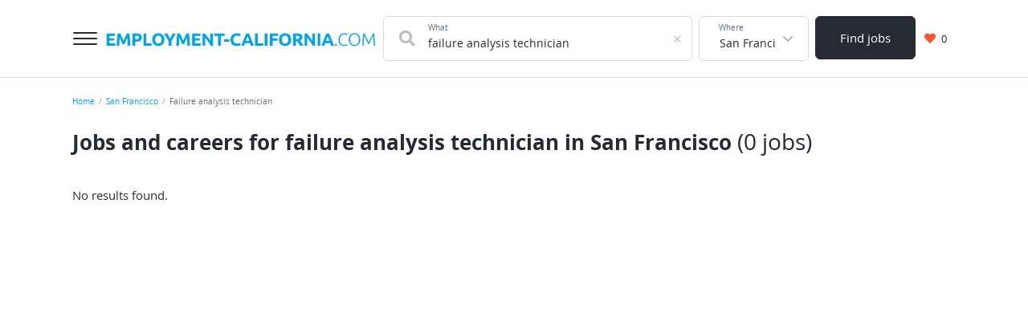

--- FILE ---
content_type: text/html; charset=UTF-8
request_url: https://employment-california.com/san-francisco?q=failure+analysis+technician
body_size: 12649
content:

<!DOCTYPE html>
<html lang="en-US">
<head>
    <meta charset="UTF-8">
    <meta name="viewport" content="width=device-width, initial-scale=1">
    <meta name="msapplication-TileColor" content="#FFFFFF">
    <meta name="msapplication-TileImage" content="/images/icons/us/cf/mstile-144x144.png">
    <meta name="msapplication-square70x70logo" content="/images/icons/us/cf/mstile-144x144.png">
    <meta name="msapplication-square150x150logo" content="/images/icons/us/cf/mstile-144x144.png">
    <meta name="msapplication-wide310x150logo" content="/images/icons/us/cf/mstile-144x144.png">
    <meta name="msapplication-square310x310logo" content="/images/icons/us/cf/mstile-144x144.png">

    <link rel="shortcut icon" type="image/x-icon" href="/images/icons/us/cf/favicon.ico">
    <link rel="apple-touch-icon-precomposed" sizes="57x57" href="/images/icons/us/cf/apple-touch-icon-57x57.png">
    <link rel="apple-touch-icon-precomposed" sizes="72x72" href="/images/icons/us/cf/apple-touch-icon-72x72.png">
    <link rel="apple-touch-icon-precomposed" sizes="114x114" href="/images/icons/us/cf/apple-touch-icon-114x114.png">
    <link rel="apple-touch-icon-precomposed" sizes="120x120" href="/images/icons/us/cf/apple-touch-icon-120x120.png">
    <link rel="apple-touch-icon-precomposed" sizes="144x144" href="/images/icons/us/cf/apple-touch-icon-144x144.png">
    <link rel="apple-touch-icon-precomposed" sizes="152x152" href="/images/icons/us/cf/apple-touch-icon-152x152.png">
    <link rel="icon" type="image/png" href="/images/icons/us/cf/favicon-32x32.png" sizes="32x32">
    <link rel="icon" type="image/png" href="/images/icons/us/cf/favicon-16x16.png" sizes="16x16">
        <title>Hot job offer for failure analysis technician, current vacancies in January 2026 in San Francisco | Employment-California.com</title>
    <meta property="og:title" content="Hot job offer for failure analysis technician, current vacancies in January 2026 in San Francisco">
<meta name="description" content="Finding a job for failure analysis technician — 0 job vacancies in San Francisco are free available on our website">
<meta property="og:description" content="Finding a job for failure analysis technician — 0 job vacancies in San Francisco are free available on our website">
<meta name="robots" content="noindex">
<meta name="csrf-param" content="_csrf-frontend">
<meta name="csrf-token" content="olBDGJNcdnhcCY1Kt0QiQSnTSY8D0CojhMsUHhSM_5rxJDVM8jEbE2hv_QWOAGlzH70Qv2GAe3vF5nhOX-LK9Q==">

<link href="https://employment-california.com/san-francisco?q=failure+analysis+technician" rel="canonical">
<link href="/dist/vacancylist.css?v=1724767638" rel="stylesheet">
<style>.ya-share2__link_more{background:none!important}.ya-share2__icon.ya-share2__icon_more{opacity:0;}</style>
            
<!-- Global site tag (gtag.js) - Google Analytics -->
<script async src="https://www.googletagmanager.com/gtag/js?id=G-DL5S6EZLBM"></script>
<script>
    window.dataLayer = window.dataLayer || [];
    function gtag(){dataLayer.push(arguments);}
    gtag('js', new Date());

    gtag('config', 'G-DL5S6EZLBM');
</script>
    </head>
<body>
    <div class="page">
    

<header class="d-print-none header">
    <div class="area">
        <div class="header__content">
            <button aria-label="" class="header__menu-button menu-button button button_style_light">
                <span class="menu-button__item"></span>
            </button>
            <div class="header__main-logo main-logo">
                <a class="main-logo__link link" href="https://employment-california.com" aria-label="">
                    <svg class="main-logo__img" width="335" height="17" viewBox="0 0 335 17" fill="none" xmlns="http://www.w3.org/2000/svg">
    <path d="M0.76 16V0.754H11.056V3.636H4.192V6.628H10.286V9.444H4.192V13.118H11.562V16H0.76ZM17.7098 0.754C17.9738 1.238 18.2745 1.83933 18.6118 2.558C18.9638 3.262 19.3231 4.032 19.6898 4.868C20.0711 5.68933 20.4451 6.53267 20.8118 7.398C21.1785 8.26333 21.5231 9.07733 21.8458 9.84C22.1685 9.07733 22.5131 8.26333 22.8798 7.398C23.2465 6.53267 23.6131 5.68933 23.9798 4.868C24.3611 4.032 24.7205 3.262 25.0578 2.558C25.4098 1.83933 25.7178 1.238 25.9818 0.754H29.1058C29.2525 1.766 29.3845 2.90267 29.5018 4.164C29.6338 5.41067 29.7438 6.716 29.8318 8.08C29.9345 9.42933 30.0225 10.786 30.0958 12.15C30.1838 13.514 30.2571 14.7973 30.3158 16H26.9718C26.9278 14.5187 26.8691 12.9053 26.7958 11.16C26.7225 9.41467 26.6125 7.65467 26.4658 5.88C26.2018 6.496 25.9085 7.178 25.5858 7.926C25.2631 8.674 24.9405 9.422 24.6178 10.17C24.3098 10.918 24.0091 11.6367 23.7158 12.326C23.4225 13.0007 23.1731 13.58 22.9678 14.064H20.5698C20.3645 13.58 20.1151 13.0007 19.8218 12.326C19.5285 11.6367 19.2205 10.918 18.8978 10.17C18.5898 9.422 18.2745 8.674 17.9518 7.926C17.6291 7.178 17.3358 6.496 17.0718 5.88C16.9251 7.65467 16.8151 9.41467 16.7418 11.16C16.6685 12.9053 16.6098 14.5187 16.5658 16H13.2218C13.2805 14.7973 13.3465 13.514 13.4198 12.15C13.5078 10.786 13.5958 9.42933 13.6838 8.08C13.7865 6.716 13.8965 5.41067 14.0138 4.164C14.1458 2.90267 14.2851 1.766 14.4318 0.754H17.7098ZM37.5419 0.577999C39.8153 0.577999 41.5606 0.981333 42.7779 1.788C43.9953 2.58 44.6039 3.88533 44.6039 5.704C44.6039 7.53733 43.9879 8.86467 42.7559 9.686C41.5239 10.4927 39.7639 10.896 37.4759 10.896H36.3979V16H32.9659V0.973999C33.7139 0.827333 34.5059 0.724666 35.3419 0.665999C36.1779 0.607333 36.9113 0.577999 37.5419 0.577999ZM37.7619 3.504C37.5126 3.504 37.2633 3.51133 37.0139 3.526C36.7793 3.54067 36.5739 3.55533 36.3979 3.57V7.97H37.4759C38.6639 7.97 39.5586 7.80867 40.1599 7.486C40.7613 7.16333 41.0619 6.562 41.0619 5.682C41.0619 5.25667 40.9813 4.90467 40.8199 4.626C40.6733 4.34733 40.4533 4.12733 40.1599 3.966C39.8813 3.79 39.5366 3.67267 39.1259 3.614C38.7153 3.54067 38.2606 3.504 37.7619 3.504ZM56.8701 13.052V16H46.6841V0.754H50.1161V13.052H56.8701ZM61.0929 8.366C61.0929 9.114 61.1809 9.78867 61.3569 10.39C61.5476 10.9913 61.8116 11.512 62.1489 11.952C62.5009 12.3773 62.9263 12.7073 63.4249 12.942C63.9236 13.1767 64.4956 13.294 65.1409 13.294C65.7716 13.294 66.3363 13.1767 66.8349 12.942C67.3483 12.7073 67.7736 12.3773 68.1109 11.952C68.4629 11.512 68.7269 10.9913 68.9029 10.39C69.0936 9.78867 69.1889 9.114 69.1889 8.366C69.1889 7.618 69.0936 6.94333 68.9029 6.342C68.7269 5.726 68.4629 5.20533 68.1109 4.78C67.7736 4.34 67.3483 4.00267 66.8349 3.768C66.3363 3.53333 65.7716 3.416 65.1409 3.416C64.4956 3.416 63.9236 3.54067 63.4249 3.79C62.9263 4.02467 62.5009 4.362 62.1489 4.802C61.8116 5.22733 61.5476 5.748 61.3569 6.364C61.1809 6.96533 61.0929 7.63267 61.0929 8.366ZM72.7309 8.366C72.7309 9.67133 72.5329 10.8227 72.1369 11.82C71.7556 12.8027 71.2276 13.6313 70.5529 14.306C69.8783 14.966 69.0716 15.4647 68.1329 15.802C67.2089 16.1393 66.2116 16.308 65.1409 16.308C64.0996 16.308 63.1169 16.1393 62.1929 15.802C61.2689 15.4647 60.4623 14.966 59.7729 14.306C59.0836 13.6313 58.5409 12.8027 58.1449 11.82C57.7489 10.8227 57.5509 9.67133 57.5509 8.366C57.5509 7.06067 57.7563 5.91667 58.1669 4.934C58.5776 3.93667 59.1276 3.10067 59.8169 2.426C60.5209 1.75133 61.3276 1.24533 62.2369 0.907999C63.1609 0.570666 64.1289 0.401999 65.1409 0.401999C66.1823 0.401999 67.1649 0.570666 68.0889 0.907999C69.0129 1.24533 69.8196 1.75133 70.5089 2.426C71.1983 3.10067 71.7409 3.93667 72.1369 4.934C72.5329 5.91667 72.7309 7.06067 72.7309 8.366ZM79.7515 7.024C80.3675 5.98267 80.9542 4.94133 81.5115 3.9C82.0689 2.85867 82.5822 1.81 83.0515 0.754H86.8355C85.9995 2.39667 85.1342 3.988 84.2395 5.528C83.3449 7.068 82.3989 8.61533 81.4015 10.17V16H77.9695V10.214C76.9722 8.65933 76.0189 7.10467 75.1095 5.55C74.2149 3.99533 73.3495 2.39667 72.5135 0.754H76.4955C76.9649 1.81 77.4709 2.85867 78.0135 3.9C78.5562 4.94133 79.1355 5.98267 79.7515 7.024ZM91.9942 0.754C92.2582 1.238 92.5588 1.83933 92.8962 2.558C93.2482 3.262 93.6075 4.032 93.9742 4.868C94.3555 5.68933 94.7295 6.53267 95.0962 7.398C95.4628 8.26333 95.8075 9.07733 96.1302 9.84C96.4528 9.07733 96.7975 8.26333 97.1642 7.398C97.5308 6.53267 97.8975 5.68933 98.2642 4.868C98.6455 4.032 99.0048 3.262 99.3422 2.558C99.6942 1.83933 100.002 1.238 100.266 0.754H103.39C103.537 1.766 103.669 2.90267 103.786 4.164C103.918 5.41067 104.028 6.716 104.116 8.08C104.219 9.42933 104.307 10.786 104.38 12.15C104.468 13.514 104.542 14.7973 104.6 16H101.256C101.212 14.5187 101.154 12.9053 101.08 11.16C101.007 9.41467 100.897 7.65467 100.75 5.88C100.486 6.496 100.193 7.178 99.8702 7.926C99.5475 8.674 99.2248 9.422 98.9022 10.17C98.5942 10.918 98.2935 11.6367 98.0002 12.326C97.7068 13.0007 97.4575 13.58 97.2522 14.064H94.8542C94.6488 13.58 94.3995 13.0007 94.1062 12.326C93.8128 11.6367 93.5048 10.918 93.1822 10.17C92.8742 9.422 92.5588 8.674 92.2362 7.926C91.9135 7.178 91.6202 6.496 91.3562 5.88C91.2095 7.65467 91.0995 9.41467 91.0262 11.16C90.9528 12.9053 90.8942 14.5187 90.8502 16H87.5062C87.5648 14.7973 87.6308 13.514 87.7042 12.15C87.7922 10.786 87.8802 9.42933 87.9682 8.08C88.0708 6.716 88.1808 5.41067 88.2982 4.164C88.4302 2.90267 88.5695 1.766 88.7162 0.754H91.9942ZM107.25 16V0.754H117.546V3.636H110.682V6.628H116.776V9.444H110.682V13.118H118.052V16H107.25ZM130.382 16C129.399 14.2547 128.336 12.5313 127.192 10.83C126.048 9.12867 124.831 7.52267 123.54 6.012V16H120.152V0.754H122.946C123.43 1.238 123.965 1.832 124.552 2.536C125.139 3.24 125.733 3.99533 126.334 4.802C126.95 5.594 127.559 6.42267 128.16 7.288C128.761 8.13867 129.326 8.96 129.854 9.752V0.754H133.264V16H130.382ZM147.649 0.754V3.68H143.051V16H139.619V3.68H135.021V0.754H147.649ZM147.002 7.948H153.382V10.918H147.002V7.948ZM162.63 16.308C160.151 16.308 158.259 15.6187 156.954 14.24C155.663 12.8613 155.018 10.9033 155.018 8.366C155.018 7.10467 155.216 5.98267 155.612 5C156.008 4.00267 156.55 3.16667 157.24 2.492C157.929 1.80267 158.75 1.282 159.704 0.929999C160.657 0.577999 161.691 0.401999 162.806 0.401999C163.451 0.401999 164.038 0.453332 164.566 0.556C165.094 0.643999 165.556 0.753999 165.952 0.885999C166.348 1.00333 166.678 1.128 166.942 1.26C167.206 1.392 167.396 1.49467 167.514 1.568L166.524 4.34C166.054 4.09067 165.504 3.878 164.874 3.702C164.258 3.526 163.554 3.438 162.762 3.438C162.234 3.438 161.713 3.526 161.2 3.702C160.701 3.878 160.254 4.164 159.858 4.56C159.476 4.94133 159.168 5.44 158.934 6.056C158.699 6.672 158.582 7.42 158.582 8.3C158.582 9.004 158.655 9.664 158.802 10.28C158.963 10.8813 159.212 11.402 159.55 11.842C159.902 12.282 160.356 12.634 160.914 12.898C161.471 13.1473 162.146 13.272 162.938 13.272C163.436 13.272 163.884 13.2427 164.28 13.184C164.676 13.1253 165.028 13.0593 165.336 12.986C165.644 12.898 165.915 12.8027 166.15 12.7C166.384 12.5973 166.597 12.502 166.788 12.414L167.734 15.164C167.25 15.4573 166.568 15.7213 165.688 15.956C164.808 16.1907 163.788 16.308 162.63 16.308ZM180.334 16C180.173 15.472 179.99 14.9293 179.784 14.372C179.594 13.8147 179.403 13.2573 179.212 12.7H173.272C173.082 13.2573 172.884 13.8147 172.678 14.372C172.488 14.9293 172.312 15.472 172.15 16H168.586C169.158 14.3573 169.701 12.8393 170.214 11.446C170.728 10.0527 171.226 8.74 171.71 7.508C172.209 6.276 172.693 5.11 173.162 4.01C173.646 2.89533 174.145 1.81 174.658 0.754H177.936C178.435 1.81 178.926 2.89533 179.41 4.01C179.894 5.11 180.378 6.276 180.862 7.508C181.361 8.74 181.867 10.0527 182.38 11.446C182.894 12.8393 183.436 14.3573 184.008 16H180.334ZM176.22 4.208C176.147 4.428 176.037 4.72867 175.89 5.11C175.744 5.49133 175.575 5.93133 175.384 6.43C175.194 6.92867 174.981 7.47867 174.746 8.08C174.526 8.68133 174.299 9.312 174.064 9.972H178.398C178.164 9.312 177.936 8.68133 177.716 8.08C177.496 7.47867 177.284 6.92867 177.078 6.43C176.888 5.93133 176.719 5.49133 176.572 5.11C176.426 4.72867 176.308 4.428 176.22 4.208ZM195.728 13.052V16H185.542V0.754H188.974V13.052H195.728ZM197.498 0.754H200.93V16H197.498V0.754ZM204.019 16V0.754H214.227V3.636H207.451V6.826H213.479V9.708H207.451V16H204.019ZM218.922 8.366C218.922 9.114 219.01 9.78867 219.186 10.39C219.377 10.9913 219.641 11.512 219.978 11.952C220.33 12.3773 220.756 12.7073 221.254 12.942C221.753 13.1767 222.325 13.294 222.97 13.294C223.601 13.294 224.166 13.1767 224.664 12.942C225.178 12.7073 225.603 12.3773 225.94 11.952C226.292 11.512 226.556 10.9913 226.732 10.39C226.923 9.78867 227.018 9.114 227.018 8.366C227.018 7.618 226.923 6.94333 226.732 6.342C226.556 5.726 226.292 5.20533 225.94 4.78C225.603 4.34 225.178 4.00267 224.664 3.768C224.166 3.53333 223.601 3.416 222.97 3.416C222.325 3.416 221.753 3.54067 221.254 3.79C220.756 4.02467 220.33 4.362 219.978 4.802C219.641 5.22733 219.377 5.748 219.186 6.364C219.01 6.96533 218.922 7.63267 218.922 8.366ZM230.56 8.366C230.56 9.67133 230.362 10.8227 229.966 11.82C229.585 12.8027 229.057 13.6313 228.382 14.306C227.708 14.966 226.901 15.4647 225.962 15.802C225.038 16.1393 224.041 16.308 222.97 16.308C221.929 16.308 220.946 16.1393 220.022 15.802C219.098 15.4647 218.292 14.966 217.602 14.306C216.913 13.6313 216.37 12.8027 215.974 11.82C215.578 10.8227 215.38 9.67133 215.38 8.366C215.38 7.06067 215.586 5.91667 215.996 4.934C216.407 3.93667 216.957 3.10067 217.646 2.426C218.35 1.75133 219.157 1.24533 220.066 0.907999C220.99 0.570666 221.958 0.401999 222.97 0.401999C224.012 0.401999 224.994 0.570666 225.918 0.907999C226.842 1.24533 227.649 1.75133 228.338 2.426C229.028 3.10067 229.57 3.93667 229.966 4.934C230.362 5.91667 230.56 7.06067 230.56 8.366ZM237.447 0.577999C239.735 0.577999 241.488 0.988666 242.705 1.81C243.923 2.61667 244.531 3.878 244.531 5.594C244.531 6.66467 244.282 7.53733 243.783 8.212C243.299 8.872 242.595 9.39267 241.671 9.774C241.979 10.1553 242.302 10.5953 242.639 11.094C242.977 11.578 243.307 12.0913 243.629 12.634C243.967 13.162 244.289 13.7193 244.597 14.306C244.905 14.878 245.191 15.4427 245.455 16H241.605C241.327 15.5013 241.041 14.9953 240.747 14.482C240.469 13.9687 240.175 13.47 239.867 12.986C239.574 12.502 239.281 12.0473 238.987 11.622C238.694 11.182 238.401 10.786 238.107 10.434H236.413V16H232.981V0.973999C233.729 0.827333 234.499 0.724666 235.291 0.665999C236.098 0.607333 236.817 0.577999 237.447 0.577999ZM237.645 3.504C237.396 3.504 237.169 3.51133 236.963 3.526C236.773 3.54067 236.589 3.55533 236.413 3.57V7.706H237.381C238.672 7.706 239.596 7.54467 240.153 7.222C240.711 6.89933 240.989 6.34933 240.989 5.572C240.989 4.824 240.703 4.296 240.131 3.988C239.574 3.66533 238.745 3.504 237.645 3.504ZM257.445 16C256.462 14.2547 255.399 12.5313 254.255 10.83C253.111 9.12867 251.894 7.52267 250.603 6.012V16H247.215V0.754H250.009C250.493 1.238 251.028 1.832 251.615 2.536C252.202 3.24 252.796 3.99533 253.397 4.802C254.013 5.594 254.622 6.42267 255.223 7.288C255.824 8.13867 256.389 8.96 256.917 9.752V0.754H260.327V16H257.445ZM263.404 0.754H266.836V16H263.404V0.754ZM280.133 16C279.972 15.472 279.788 14.9293 279.583 14.372C279.392 13.8147 279.202 13.2573 279.011 12.7H273.071C272.88 13.2573 272.682 13.8147 272.477 14.372C272.286 14.9293 272.11 15.472 271.949 16H268.385C268.957 14.3573 269.5 12.8393 270.013 11.446C270.526 10.0527 271.025 8.74 271.509 7.508C272.008 6.276 272.492 5.11 272.961 4.01C273.445 2.89533 273.944 1.81 274.457 0.754H277.735C278.234 1.81 278.725 2.89533 279.209 4.01C279.693 5.11 280.177 6.276 280.661 7.508C281.16 8.74 281.666 10.0527 282.179 11.446C282.692 12.8393 283.235 14.3573 283.807 16H280.133ZM276.019 4.208C275.946 4.428 275.836 4.72867 275.689 5.11C275.542 5.49133 275.374 5.93133 275.183 6.43C274.992 6.92867 274.78 7.47867 274.545 8.08C274.325 8.68133 274.098 9.312 273.863 9.972H278.197C277.962 9.312 277.735 8.68133 277.515 8.08C277.295 7.47867 277.082 6.92867 276.877 6.43C276.686 5.93133 276.518 5.49133 276.371 5.11C276.224 4.72867 276.107 4.428 276.019 4.208ZM287.496 15.054C287.496 15.3913 287.386 15.6773 287.166 15.912C286.961 16.1467 286.668 16.264 286.286 16.264C285.905 16.264 285.604 16.1467 285.384 15.912C285.179 15.6773 285.076 15.3913 285.076 15.054C285.076 14.7167 285.179 14.4307 285.384 14.196C285.604 13.9613 285.905 13.844 286.286 13.844C286.668 13.844 286.961 13.9613 287.166 14.196C287.386 14.4307 287.496 14.7167 287.496 15.054ZM296.484 16.33C295.501 16.33 294.584 16.154 293.734 15.802C292.898 15.45 292.164 14.9367 291.534 14.262C290.918 13.5873 290.426 12.7587 290.06 11.776C289.708 10.7787 289.532 9.642 289.532 8.366C289.532 7.09 289.722 5.96067 290.104 4.978C290.5 3.98067 291.02 3.14467 291.666 2.47C292.311 1.79533 293.059 1.28933 293.91 0.952C294.76 0.6 295.648 0.424 296.572 0.424C297.144 0.424 297.664 0.460667 298.134 0.534C298.603 0.607333 299.014 0.702666 299.366 0.819999C299.718 0.922666 300.018 1.03267 300.268 1.15C300.517 1.25267 300.708 1.348 300.84 1.436L300.356 2.734C299.989 2.514 299.52 2.30133 298.948 2.096C298.39 1.876 297.694 1.766 296.858 1.766C295.904 1.766 295.068 1.92733 294.35 2.25C293.646 2.57267 293.052 3.02733 292.568 3.614C292.084 4.20067 291.717 4.89733 291.468 5.704C291.233 6.51067 291.116 7.40533 291.116 8.388C291.116 9.4 291.233 10.3167 291.468 11.138C291.717 11.9447 292.076 12.634 292.546 13.206C293.015 13.778 293.587 14.218 294.262 14.526C294.951 14.834 295.736 14.988 296.616 14.988C297.584 14.988 298.39 14.9 299.036 14.724C299.696 14.5333 300.194 14.3427 300.532 14.152L300.95 15.428C300.847 15.5013 300.671 15.5893 300.422 15.692C300.172 15.78 299.857 15.8753 299.476 15.978C299.094 16.0807 298.654 16.1613 298.156 16.22C297.657 16.2933 297.1 16.33 296.484 16.33ZM316.605 8.366C316.605 9.67133 316.414 10.8227 316.033 11.82C315.651 12.8173 315.131 13.6533 314.471 14.328C313.825 14.988 313.07 15.4867 312.205 15.824C311.339 16.1613 310.423 16.33 309.455 16.33C308.487 16.33 307.57 16.1613 306.705 15.824C305.839 15.4867 305.077 14.988 304.417 14.328C303.771 13.6533 303.258 12.8173 302.877 11.82C302.495 10.8227 302.305 9.67133 302.305 8.366C302.305 7.06067 302.495 5.91667 302.877 4.934C303.258 3.93667 303.771 3.108 304.417 2.448C305.077 1.77333 305.839 1.26733 306.705 0.929999C307.57 0.592666 308.487 0.424 309.455 0.424C310.423 0.424 311.339 0.592666 312.205 0.929999C313.07 1.26733 313.825 1.77333 314.471 2.448C315.131 3.108 315.651 3.93667 316.033 4.934C316.414 5.91667 316.605 7.06067 316.605 8.366ZM315.021 8.366C315.021 7.33933 314.889 6.42267 314.625 5.616C314.361 4.79467 313.987 4.098 313.503 3.526C313.019 2.954 312.432 2.52133 311.743 2.228C311.068 1.92 310.305 1.766 309.455 1.766C308.604 1.766 307.834 1.92 307.145 2.228C306.47 2.52133 305.891 2.954 305.407 3.526C304.923 4.098 304.549 4.79467 304.285 5.616C304.021 6.42267 303.889 7.33933 303.889 8.366C303.889 9.39267 304.021 10.3167 304.285 11.138C304.549 11.9447 304.923 12.634 305.407 13.206C305.891 13.778 306.47 14.218 307.145 14.526C307.834 14.834 308.604 14.988 309.455 14.988C310.305 14.988 311.068 14.834 311.743 14.526C312.432 14.218 313.019 13.778 313.503 13.206C313.987 12.634 314.361 11.9447 314.625 11.138C314.889 10.3167 315.021 9.39267 315.021 8.366ZM326.36 13.8C326.213 13.4333 326 12.9493 325.722 12.348C325.458 11.7467 325.157 11.094 324.82 10.39C324.482 9.67133 324.138 8.938 323.786 8.19C323.434 7.42733 323.096 6.716 322.774 6.056C322.451 5.396 322.165 4.81667 321.916 4.318C321.666 3.81933 321.483 3.46733 321.366 3.262C321.175 5.09533 321.021 7.09 320.904 9.246C320.801 11.3873 320.706 13.6387 320.618 16H319.144C319.276 13.228 319.422 10.5733 319.584 8.036C319.76 5.49867 319.972 3.07133 320.222 0.754H321.542C321.982 1.48733 322.451 2.338 322.95 3.306C323.448 4.25933 323.94 5.25667 324.424 6.298C324.922 7.32467 325.399 8.344 325.854 9.356C326.323 10.3533 326.734 11.2553 327.086 12.062C327.438 11.2553 327.841 10.3533 328.296 9.356C328.765 8.344 329.242 7.32467 329.726 6.298C330.224 5.25667 330.723 4.25933 331.222 3.306C331.72 2.338 332.19 1.48733 332.63 0.754H333.884C334.133 3.07133 334.338 5.49867 334.5 8.036C334.676 10.5733 334.83 13.228 334.962 16H333.444C333.356 13.6387 333.253 11.3873 333.136 9.246C333.033 7.09 332.886 5.09533 332.696 3.262C332.578 3.46733 332.395 3.81933 332.146 4.318C331.896 4.81667 331.61 5.396 331.288 6.056C330.965 6.716 330.628 7.42733 330.276 8.19C329.924 8.938 329.579 9.67133 329.242 10.39C328.904 11.094 328.596 11.7467 328.318 12.348C328.054 12.9493 327.848 13.4333 327.702 13.8H326.36Z" fill="#00A4EB"/>
</svg>
                </a>
            </div>
            <div class="header__search-group">
                
<form class="search-form" action="https://employment-california.com/san-francisco" method="get">    <div class="header__search-main search-form__main">
        <div class="header__search-field search-form__group search-form__group_search-field">
            <div class="search autocom" data-config="{&amp;quot;url&amp;quot;:&amp;quot;\/vacancy\/suggest?text=QUERY&amp;quot;,&amp;quot;bind&amp;quot;:{&amp;quot;id&amp;quot;:&amp;quot;title&amp;quot;,&amp;quot;value&amp;quot;:&amp;quot;title&amp;quot;},&amp;quot;mask&amp;quot;:&amp;quot;QUERY&amp;quot;}">            <div class="search-form__fa fa fa_textbox fa-search">
                <input type="text" class="search-form__input search-form__input_with-fa search__textbox textbox" name="q" value="failure analysis technician" autocomplete="off">                <span class="search-form__placeholder-label">
                    What                </span>
            </div>
            </div>        </div>
        <div class="search-form__group search-form__group_type_location location-form autocom" data-config="{&amp;quot;url&amp;quot;:&amp;quot;\/location\/suggest?text=QUERY&amp;quot;,&amp;quot;bind&amp;quot;:{&amp;quot;id&amp;quot;:&amp;quot;translit&amp;quot;,&amp;quot;value&amp;quot;:&amp;quot;name&amp;quot;,&amp;quot;tooltip&amp;quot;:&amp;quot;parent_name&amp;quot;,&amp;quot;url&amp;quot;:&amp;quot;url&amp;quot;},&amp;quot;mask&amp;quot;:&amp;quot;QUERY&amp;quot;}">        <input type="text" class="search-form__input search-form__location location-form__input textbox" name="l" value="San Francisco" data-name-id="san-francisco" data-name-tooltip="San Francisco" required autocomplete="off">        <span class="search-form__placeholder-label">
            Where        </span>
        </div>        <div class="search-form__group search-form__group_type_submit search-form__group_type_large">
            <button type="submit"
                    class="search-form__submit button button_style_dark button_size_lg">
                Find jobs            </button>
        </div>
    </div>
</form>            </div>
            <div class="header__user-panel">
                <a href="https://employment-california.com/favorite" class="header__favorite-button header__favorite-button_small button button_style_light">
                    <i class="header__favorite-icon header__favorite-icon_red fas fa-heart"></i>
                    <span class="vacancy__favorite-count">
                        0                    </span>
                </a>
            </div>
            <div class="header__main-nav main-nav">
                <div class="main-nav__header"></div>
                <div class="area">
                    <div class="main-nav__body">
                        <div class="main-nav__menu">
                            <a class="main-nav__menu-item link" href="https://employment-california.com">Home</a>                            <a class="main-nav__menu-item link" href="https://employment-california.com/joblist">Browse jobs</a>                            <a class="main-nav__menu-item link" href="https://employment-california.com/about">About us</a>                            <a class="main-nav__menu-item link" href="https://employment-california.com/contact">Contacts</a>                        </div>
                        <!--<div class="main-nav__contacts">
                            <a href="tel:99003003000" class="main-nav__phone link">+7 499 300-30-00</a>
                            <a href="tel:99003003000" class="main-nav__phone link">8 800 300-30-00</a>
                            <span class="main-nav__contacts-description">
                                    Круглосуточно, бесплатно для абонентов <br />
                                    Билайн, Мегафон, МТС, Теле2, Yota
                                </span>
                            <div class="main-nav__socials">
                                <a href="" class="social-link social-link_lg">
                                    <i class="social-link__icon fab fa-vk"></i>
                                </a>
                                <a href="" class="social-link social-link_lg">
                                    <i class="social-link__icon fab fa-facebook-f"></i>
                                </a>
                            </div>
                        </div>-->
                    </div>
                </div>
            </div>
        </div>
    </div>
</header>
    <main class="main">
        <div class="wrapper">
            <div class="wrapper__breadcrumbs area breadcrumbs">
                <ol class="breadcrumbs__list list"><li class="breadcrumbs__item"><a class="breadcrumbs__link link" href="https://employment-california.com">Home</a></li><li class="breadcrumbs__item"><a class="breadcrumbs__link link" href="https://employment-california.com/san-francisco">San Francisco</a></li><li class="breadcrumbs__item"><span class="breadcrumbs__current">Failure analysis technician</span></li></ol><script type="application/ld+json">{"@context":"https:\/\/schema.org","@type":"BreadcrumbList","itemListElement":[{"@type":"ListItem","position":1,"name":"Home","item":{"@type":"Thing","@id":"https:\/\/employment-california.com"}},{"@type":"ListItem","position":2,"name":"San Francisco","item":{"@type":"Thing","@id":"https:\/\/employment-california.com\/san-francisco"}},{"@type":"ListItem","position":3,"name":"Failure analysis technician","item":{"@type":"Thing","@id":"https:\/\/employment-california.com\/san-francisco?q=failure+analysis+technician"}}]}</script>            </div>
            
<div class="area search-block">
    <form class="search-form search-block__form" action="https://employment-california.com/san-francisco" method="get">        <div class="search-form__main">
            <div class="search-form__group search-form__group_search-field">
                <div class="search-block__search search autocom" data-config="{&amp;quot;url&amp;quot;:&amp;quot;\/vacancy\/suggest?text=QUERY&amp;quot;,&amp;quot;bind&amp;quot;:{&amp;quot;id&amp;quot;:&amp;quot;title&amp;quot;,&amp;quot;value&amp;quot;:&amp;quot;title&amp;quot;},&amp;quot;mask&amp;quot;:&amp;quot;QUERY&amp;quot;}">                <div class="search-form__fa fa fa_textbox fa-search">
                    <input type="text" class="search-form__input search-form__input_with-fa search__textbox textbox" name="q" value="failure analysis technician" autocomplete="off">                    <span class="search-form__placeholder-label">
                        What                    </span>
                </div>
                </div>            </div>
            <div class="search-form__group search-form__group_type_location location-form autocom" data-config="{&amp;quot;url&amp;quot;:&amp;quot;\/location\/suggest?text=QUERY&amp;quot;,&amp;quot;bind&amp;quot;:{&amp;quot;id&amp;quot;:&amp;quot;translit&amp;quot;,&amp;quot;value&amp;quot;:&amp;quot;name&amp;quot;,&amp;quot;tooltip&amp;quot;:&amp;quot;parent_name&amp;quot;,&amp;quot;url&amp;quot;:&amp;quot;url&amp;quot;},&amp;quot;mask&amp;quot;:&amp;quot;QUERY&amp;quot;}">                <input type="text" class="search-form__input search-form__location location-form__input textbox" name="l" value="San Francisco" data-name-id="san-francisco" data-name-tooltip="San Francisco" required autocomplete="off">                <span class="search-form__placeholder-label">
                    Where                </span>
            </div>            <div class="search-form__group search-form__group_type_submit">
                <button type="submit"
                        class="search-form__submit button button_style_dark button_size_lg">
                    Find jobs                </button>
            </div>
        </div>
    </form></div>


<div class="vacancy-list-context wrapper__content content" data-config="{&quot;previewUrl&quot;:&quot;\/vacancy\/view-ajax?id=&quot;}">
    <div class="area vacancy-list">
        <div class="d-none d-print-block">
            <svg class="main-logo__img" width="335" height="17" viewBox="0 0 335 17" fill="none" xmlns="http://www.w3.org/2000/svg">
    <path d="M0.76 16V0.754H11.056V3.636H4.192V6.628H10.286V9.444H4.192V13.118H11.562V16H0.76ZM17.7098 0.754C17.9738 1.238 18.2745 1.83933 18.6118 2.558C18.9638 3.262 19.3231 4.032 19.6898 4.868C20.0711 5.68933 20.4451 6.53267 20.8118 7.398C21.1785 8.26333 21.5231 9.07733 21.8458 9.84C22.1685 9.07733 22.5131 8.26333 22.8798 7.398C23.2465 6.53267 23.6131 5.68933 23.9798 4.868C24.3611 4.032 24.7205 3.262 25.0578 2.558C25.4098 1.83933 25.7178 1.238 25.9818 0.754H29.1058C29.2525 1.766 29.3845 2.90267 29.5018 4.164C29.6338 5.41067 29.7438 6.716 29.8318 8.08C29.9345 9.42933 30.0225 10.786 30.0958 12.15C30.1838 13.514 30.2571 14.7973 30.3158 16H26.9718C26.9278 14.5187 26.8691 12.9053 26.7958 11.16C26.7225 9.41467 26.6125 7.65467 26.4658 5.88C26.2018 6.496 25.9085 7.178 25.5858 7.926C25.2631 8.674 24.9405 9.422 24.6178 10.17C24.3098 10.918 24.0091 11.6367 23.7158 12.326C23.4225 13.0007 23.1731 13.58 22.9678 14.064H20.5698C20.3645 13.58 20.1151 13.0007 19.8218 12.326C19.5285 11.6367 19.2205 10.918 18.8978 10.17C18.5898 9.422 18.2745 8.674 17.9518 7.926C17.6291 7.178 17.3358 6.496 17.0718 5.88C16.9251 7.65467 16.8151 9.41467 16.7418 11.16C16.6685 12.9053 16.6098 14.5187 16.5658 16H13.2218C13.2805 14.7973 13.3465 13.514 13.4198 12.15C13.5078 10.786 13.5958 9.42933 13.6838 8.08C13.7865 6.716 13.8965 5.41067 14.0138 4.164C14.1458 2.90267 14.2851 1.766 14.4318 0.754H17.7098ZM37.5419 0.577999C39.8153 0.577999 41.5606 0.981333 42.7779 1.788C43.9953 2.58 44.6039 3.88533 44.6039 5.704C44.6039 7.53733 43.9879 8.86467 42.7559 9.686C41.5239 10.4927 39.7639 10.896 37.4759 10.896H36.3979V16H32.9659V0.973999C33.7139 0.827333 34.5059 0.724666 35.3419 0.665999C36.1779 0.607333 36.9113 0.577999 37.5419 0.577999ZM37.7619 3.504C37.5126 3.504 37.2633 3.51133 37.0139 3.526C36.7793 3.54067 36.5739 3.55533 36.3979 3.57V7.97H37.4759C38.6639 7.97 39.5586 7.80867 40.1599 7.486C40.7613 7.16333 41.0619 6.562 41.0619 5.682C41.0619 5.25667 40.9813 4.90467 40.8199 4.626C40.6733 4.34733 40.4533 4.12733 40.1599 3.966C39.8813 3.79 39.5366 3.67267 39.1259 3.614C38.7153 3.54067 38.2606 3.504 37.7619 3.504ZM56.8701 13.052V16H46.6841V0.754H50.1161V13.052H56.8701ZM61.0929 8.366C61.0929 9.114 61.1809 9.78867 61.3569 10.39C61.5476 10.9913 61.8116 11.512 62.1489 11.952C62.5009 12.3773 62.9263 12.7073 63.4249 12.942C63.9236 13.1767 64.4956 13.294 65.1409 13.294C65.7716 13.294 66.3363 13.1767 66.8349 12.942C67.3483 12.7073 67.7736 12.3773 68.1109 11.952C68.4629 11.512 68.7269 10.9913 68.9029 10.39C69.0936 9.78867 69.1889 9.114 69.1889 8.366C69.1889 7.618 69.0936 6.94333 68.9029 6.342C68.7269 5.726 68.4629 5.20533 68.1109 4.78C67.7736 4.34 67.3483 4.00267 66.8349 3.768C66.3363 3.53333 65.7716 3.416 65.1409 3.416C64.4956 3.416 63.9236 3.54067 63.4249 3.79C62.9263 4.02467 62.5009 4.362 62.1489 4.802C61.8116 5.22733 61.5476 5.748 61.3569 6.364C61.1809 6.96533 61.0929 7.63267 61.0929 8.366ZM72.7309 8.366C72.7309 9.67133 72.5329 10.8227 72.1369 11.82C71.7556 12.8027 71.2276 13.6313 70.5529 14.306C69.8783 14.966 69.0716 15.4647 68.1329 15.802C67.2089 16.1393 66.2116 16.308 65.1409 16.308C64.0996 16.308 63.1169 16.1393 62.1929 15.802C61.2689 15.4647 60.4623 14.966 59.7729 14.306C59.0836 13.6313 58.5409 12.8027 58.1449 11.82C57.7489 10.8227 57.5509 9.67133 57.5509 8.366C57.5509 7.06067 57.7563 5.91667 58.1669 4.934C58.5776 3.93667 59.1276 3.10067 59.8169 2.426C60.5209 1.75133 61.3276 1.24533 62.2369 0.907999C63.1609 0.570666 64.1289 0.401999 65.1409 0.401999C66.1823 0.401999 67.1649 0.570666 68.0889 0.907999C69.0129 1.24533 69.8196 1.75133 70.5089 2.426C71.1983 3.10067 71.7409 3.93667 72.1369 4.934C72.5329 5.91667 72.7309 7.06067 72.7309 8.366ZM79.7515 7.024C80.3675 5.98267 80.9542 4.94133 81.5115 3.9C82.0689 2.85867 82.5822 1.81 83.0515 0.754H86.8355C85.9995 2.39667 85.1342 3.988 84.2395 5.528C83.3449 7.068 82.3989 8.61533 81.4015 10.17V16H77.9695V10.214C76.9722 8.65933 76.0189 7.10467 75.1095 5.55C74.2149 3.99533 73.3495 2.39667 72.5135 0.754H76.4955C76.9649 1.81 77.4709 2.85867 78.0135 3.9C78.5562 4.94133 79.1355 5.98267 79.7515 7.024ZM91.9942 0.754C92.2582 1.238 92.5588 1.83933 92.8962 2.558C93.2482 3.262 93.6075 4.032 93.9742 4.868C94.3555 5.68933 94.7295 6.53267 95.0962 7.398C95.4628 8.26333 95.8075 9.07733 96.1302 9.84C96.4528 9.07733 96.7975 8.26333 97.1642 7.398C97.5308 6.53267 97.8975 5.68933 98.2642 4.868C98.6455 4.032 99.0048 3.262 99.3422 2.558C99.6942 1.83933 100.002 1.238 100.266 0.754H103.39C103.537 1.766 103.669 2.90267 103.786 4.164C103.918 5.41067 104.028 6.716 104.116 8.08C104.219 9.42933 104.307 10.786 104.38 12.15C104.468 13.514 104.542 14.7973 104.6 16H101.256C101.212 14.5187 101.154 12.9053 101.08 11.16C101.007 9.41467 100.897 7.65467 100.75 5.88C100.486 6.496 100.193 7.178 99.8702 7.926C99.5475 8.674 99.2248 9.422 98.9022 10.17C98.5942 10.918 98.2935 11.6367 98.0002 12.326C97.7068 13.0007 97.4575 13.58 97.2522 14.064H94.8542C94.6488 13.58 94.3995 13.0007 94.1062 12.326C93.8128 11.6367 93.5048 10.918 93.1822 10.17C92.8742 9.422 92.5588 8.674 92.2362 7.926C91.9135 7.178 91.6202 6.496 91.3562 5.88C91.2095 7.65467 91.0995 9.41467 91.0262 11.16C90.9528 12.9053 90.8942 14.5187 90.8502 16H87.5062C87.5648 14.7973 87.6308 13.514 87.7042 12.15C87.7922 10.786 87.8802 9.42933 87.9682 8.08C88.0708 6.716 88.1808 5.41067 88.2982 4.164C88.4302 2.90267 88.5695 1.766 88.7162 0.754H91.9942ZM107.25 16V0.754H117.546V3.636H110.682V6.628H116.776V9.444H110.682V13.118H118.052V16H107.25ZM130.382 16C129.399 14.2547 128.336 12.5313 127.192 10.83C126.048 9.12867 124.831 7.52267 123.54 6.012V16H120.152V0.754H122.946C123.43 1.238 123.965 1.832 124.552 2.536C125.139 3.24 125.733 3.99533 126.334 4.802C126.95 5.594 127.559 6.42267 128.16 7.288C128.761 8.13867 129.326 8.96 129.854 9.752V0.754H133.264V16H130.382ZM147.649 0.754V3.68H143.051V16H139.619V3.68H135.021V0.754H147.649ZM147.002 7.948H153.382V10.918H147.002V7.948ZM162.63 16.308C160.151 16.308 158.259 15.6187 156.954 14.24C155.663 12.8613 155.018 10.9033 155.018 8.366C155.018 7.10467 155.216 5.98267 155.612 5C156.008 4.00267 156.55 3.16667 157.24 2.492C157.929 1.80267 158.75 1.282 159.704 0.929999C160.657 0.577999 161.691 0.401999 162.806 0.401999C163.451 0.401999 164.038 0.453332 164.566 0.556C165.094 0.643999 165.556 0.753999 165.952 0.885999C166.348 1.00333 166.678 1.128 166.942 1.26C167.206 1.392 167.396 1.49467 167.514 1.568L166.524 4.34C166.054 4.09067 165.504 3.878 164.874 3.702C164.258 3.526 163.554 3.438 162.762 3.438C162.234 3.438 161.713 3.526 161.2 3.702C160.701 3.878 160.254 4.164 159.858 4.56C159.476 4.94133 159.168 5.44 158.934 6.056C158.699 6.672 158.582 7.42 158.582 8.3C158.582 9.004 158.655 9.664 158.802 10.28C158.963 10.8813 159.212 11.402 159.55 11.842C159.902 12.282 160.356 12.634 160.914 12.898C161.471 13.1473 162.146 13.272 162.938 13.272C163.436 13.272 163.884 13.2427 164.28 13.184C164.676 13.1253 165.028 13.0593 165.336 12.986C165.644 12.898 165.915 12.8027 166.15 12.7C166.384 12.5973 166.597 12.502 166.788 12.414L167.734 15.164C167.25 15.4573 166.568 15.7213 165.688 15.956C164.808 16.1907 163.788 16.308 162.63 16.308ZM180.334 16C180.173 15.472 179.99 14.9293 179.784 14.372C179.594 13.8147 179.403 13.2573 179.212 12.7H173.272C173.082 13.2573 172.884 13.8147 172.678 14.372C172.488 14.9293 172.312 15.472 172.15 16H168.586C169.158 14.3573 169.701 12.8393 170.214 11.446C170.728 10.0527 171.226 8.74 171.71 7.508C172.209 6.276 172.693 5.11 173.162 4.01C173.646 2.89533 174.145 1.81 174.658 0.754H177.936C178.435 1.81 178.926 2.89533 179.41 4.01C179.894 5.11 180.378 6.276 180.862 7.508C181.361 8.74 181.867 10.0527 182.38 11.446C182.894 12.8393 183.436 14.3573 184.008 16H180.334ZM176.22 4.208C176.147 4.428 176.037 4.72867 175.89 5.11C175.744 5.49133 175.575 5.93133 175.384 6.43C175.194 6.92867 174.981 7.47867 174.746 8.08C174.526 8.68133 174.299 9.312 174.064 9.972H178.398C178.164 9.312 177.936 8.68133 177.716 8.08C177.496 7.47867 177.284 6.92867 177.078 6.43C176.888 5.93133 176.719 5.49133 176.572 5.11C176.426 4.72867 176.308 4.428 176.22 4.208ZM195.728 13.052V16H185.542V0.754H188.974V13.052H195.728ZM197.498 0.754H200.93V16H197.498V0.754ZM204.019 16V0.754H214.227V3.636H207.451V6.826H213.479V9.708H207.451V16H204.019ZM218.922 8.366C218.922 9.114 219.01 9.78867 219.186 10.39C219.377 10.9913 219.641 11.512 219.978 11.952C220.33 12.3773 220.756 12.7073 221.254 12.942C221.753 13.1767 222.325 13.294 222.97 13.294C223.601 13.294 224.166 13.1767 224.664 12.942C225.178 12.7073 225.603 12.3773 225.94 11.952C226.292 11.512 226.556 10.9913 226.732 10.39C226.923 9.78867 227.018 9.114 227.018 8.366C227.018 7.618 226.923 6.94333 226.732 6.342C226.556 5.726 226.292 5.20533 225.94 4.78C225.603 4.34 225.178 4.00267 224.664 3.768C224.166 3.53333 223.601 3.416 222.97 3.416C222.325 3.416 221.753 3.54067 221.254 3.79C220.756 4.02467 220.33 4.362 219.978 4.802C219.641 5.22733 219.377 5.748 219.186 6.364C219.01 6.96533 218.922 7.63267 218.922 8.366ZM230.56 8.366C230.56 9.67133 230.362 10.8227 229.966 11.82C229.585 12.8027 229.057 13.6313 228.382 14.306C227.708 14.966 226.901 15.4647 225.962 15.802C225.038 16.1393 224.041 16.308 222.97 16.308C221.929 16.308 220.946 16.1393 220.022 15.802C219.098 15.4647 218.292 14.966 217.602 14.306C216.913 13.6313 216.37 12.8027 215.974 11.82C215.578 10.8227 215.38 9.67133 215.38 8.366C215.38 7.06067 215.586 5.91667 215.996 4.934C216.407 3.93667 216.957 3.10067 217.646 2.426C218.35 1.75133 219.157 1.24533 220.066 0.907999C220.99 0.570666 221.958 0.401999 222.97 0.401999C224.012 0.401999 224.994 0.570666 225.918 0.907999C226.842 1.24533 227.649 1.75133 228.338 2.426C229.028 3.10067 229.57 3.93667 229.966 4.934C230.362 5.91667 230.56 7.06067 230.56 8.366ZM237.447 0.577999C239.735 0.577999 241.488 0.988666 242.705 1.81C243.923 2.61667 244.531 3.878 244.531 5.594C244.531 6.66467 244.282 7.53733 243.783 8.212C243.299 8.872 242.595 9.39267 241.671 9.774C241.979 10.1553 242.302 10.5953 242.639 11.094C242.977 11.578 243.307 12.0913 243.629 12.634C243.967 13.162 244.289 13.7193 244.597 14.306C244.905 14.878 245.191 15.4427 245.455 16H241.605C241.327 15.5013 241.041 14.9953 240.747 14.482C240.469 13.9687 240.175 13.47 239.867 12.986C239.574 12.502 239.281 12.0473 238.987 11.622C238.694 11.182 238.401 10.786 238.107 10.434H236.413V16H232.981V0.973999C233.729 0.827333 234.499 0.724666 235.291 0.665999C236.098 0.607333 236.817 0.577999 237.447 0.577999ZM237.645 3.504C237.396 3.504 237.169 3.51133 236.963 3.526C236.773 3.54067 236.589 3.55533 236.413 3.57V7.706H237.381C238.672 7.706 239.596 7.54467 240.153 7.222C240.711 6.89933 240.989 6.34933 240.989 5.572C240.989 4.824 240.703 4.296 240.131 3.988C239.574 3.66533 238.745 3.504 237.645 3.504ZM257.445 16C256.462 14.2547 255.399 12.5313 254.255 10.83C253.111 9.12867 251.894 7.52267 250.603 6.012V16H247.215V0.754H250.009C250.493 1.238 251.028 1.832 251.615 2.536C252.202 3.24 252.796 3.99533 253.397 4.802C254.013 5.594 254.622 6.42267 255.223 7.288C255.824 8.13867 256.389 8.96 256.917 9.752V0.754H260.327V16H257.445ZM263.404 0.754H266.836V16H263.404V0.754ZM280.133 16C279.972 15.472 279.788 14.9293 279.583 14.372C279.392 13.8147 279.202 13.2573 279.011 12.7H273.071C272.88 13.2573 272.682 13.8147 272.477 14.372C272.286 14.9293 272.11 15.472 271.949 16H268.385C268.957 14.3573 269.5 12.8393 270.013 11.446C270.526 10.0527 271.025 8.74 271.509 7.508C272.008 6.276 272.492 5.11 272.961 4.01C273.445 2.89533 273.944 1.81 274.457 0.754H277.735C278.234 1.81 278.725 2.89533 279.209 4.01C279.693 5.11 280.177 6.276 280.661 7.508C281.16 8.74 281.666 10.0527 282.179 11.446C282.692 12.8393 283.235 14.3573 283.807 16H280.133ZM276.019 4.208C275.946 4.428 275.836 4.72867 275.689 5.11C275.542 5.49133 275.374 5.93133 275.183 6.43C274.992 6.92867 274.78 7.47867 274.545 8.08C274.325 8.68133 274.098 9.312 273.863 9.972H278.197C277.962 9.312 277.735 8.68133 277.515 8.08C277.295 7.47867 277.082 6.92867 276.877 6.43C276.686 5.93133 276.518 5.49133 276.371 5.11C276.224 4.72867 276.107 4.428 276.019 4.208ZM287.496 15.054C287.496 15.3913 287.386 15.6773 287.166 15.912C286.961 16.1467 286.668 16.264 286.286 16.264C285.905 16.264 285.604 16.1467 285.384 15.912C285.179 15.6773 285.076 15.3913 285.076 15.054C285.076 14.7167 285.179 14.4307 285.384 14.196C285.604 13.9613 285.905 13.844 286.286 13.844C286.668 13.844 286.961 13.9613 287.166 14.196C287.386 14.4307 287.496 14.7167 287.496 15.054ZM296.484 16.33C295.501 16.33 294.584 16.154 293.734 15.802C292.898 15.45 292.164 14.9367 291.534 14.262C290.918 13.5873 290.426 12.7587 290.06 11.776C289.708 10.7787 289.532 9.642 289.532 8.366C289.532 7.09 289.722 5.96067 290.104 4.978C290.5 3.98067 291.02 3.14467 291.666 2.47C292.311 1.79533 293.059 1.28933 293.91 0.952C294.76 0.6 295.648 0.424 296.572 0.424C297.144 0.424 297.664 0.460667 298.134 0.534C298.603 0.607333 299.014 0.702666 299.366 0.819999C299.718 0.922666 300.018 1.03267 300.268 1.15C300.517 1.25267 300.708 1.348 300.84 1.436L300.356 2.734C299.989 2.514 299.52 2.30133 298.948 2.096C298.39 1.876 297.694 1.766 296.858 1.766C295.904 1.766 295.068 1.92733 294.35 2.25C293.646 2.57267 293.052 3.02733 292.568 3.614C292.084 4.20067 291.717 4.89733 291.468 5.704C291.233 6.51067 291.116 7.40533 291.116 8.388C291.116 9.4 291.233 10.3167 291.468 11.138C291.717 11.9447 292.076 12.634 292.546 13.206C293.015 13.778 293.587 14.218 294.262 14.526C294.951 14.834 295.736 14.988 296.616 14.988C297.584 14.988 298.39 14.9 299.036 14.724C299.696 14.5333 300.194 14.3427 300.532 14.152L300.95 15.428C300.847 15.5013 300.671 15.5893 300.422 15.692C300.172 15.78 299.857 15.8753 299.476 15.978C299.094 16.0807 298.654 16.1613 298.156 16.22C297.657 16.2933 297.1 16.33 296.484 16.33ZM316.605 8.366C316.605 9.67133 316.414 10.8227 316.033 11.82C315.651 12.8173 315.131 13.6533 314.471 14.328C313.825 14.988 313.07 15.4867 312.205 15.824C311.339 16.1613 310.423 16.33 309.455 16.33C308.487 16.33 307.57 16.1613 306.705 15.824C305.839 15.4867 305.077 14.988 304.417 14.328C303.771 13.6533 303.258 12.8173 302.877 11.82C302.495 10.8227 302.305 9.67133 302.305 8.366C302.305 7.06067 302.495 5.91667 302.877 4.934C303.258 3.93667 303.771 3.108 304.417 2.448C305.077 1.77333 305.839 1.26733 306.705 0.929999C307.57 0.592666 308.487 0.424 309.455 0.424C310.423 0.424 311.339 0.592666 312.205 0.929999C313.07 1.26733 313.825 1.77333 314.471 2.448C315.131 3.108 315.651 3.93667 316.033 4.934C316.414 5.91667 316.605 7.06067 316.605 8.366ZM315.021 8.366C315.021 7.33933 314.889 6.42267 314.625 5.616C314.361 4.79467 313.987 4.098 313.503 3.526C313.019 2.954 312.432 2.52133 311.743 2.228C311.068 1.92 310.305 1.766 309.455 1.766C308.604 1.766 307.834 1.92 307.145 2.228C306.47 2.52133 305.891 2.954 305.407 3.526C304.923 4.098 304.549 4.79467 304.285 5.616C304.021 6.42267 303.889 7.33933 303.889 8.366C303.889 9.39267 304.021 10.3167 304.285 11.138C304.549 11.9447 304.923 12.634 305.407 13.206C305.891 13.778 306.47 14.218 307.145 14.526C307.834 14.834 308.604 14.988 309.455 14.988C310.305 14.988 311.068 14.834 311.743 14.526C312.432 14.218 313.019 13.778 313.503 13.206C313.987 12.634 314.361 11.9447 314.625 11.138C314.889 10.3167 315.021 9.39267 315.021 8.366ZM326.36 13.8C326.213 13.4333 326 12.9493 325.722 12.348C325.458 11.7467 325.157 11.094 324.82 10.39C324.482 9.67133 324.138 8.938 323.786 8.19C323.434 7.42733 323.096 6.716 322.774 6.056C322.451 5.396 322.165 4.81667 321.916 4.318C321.666 3.81933 321.483 3.46733 321.366 3.262C321.175 5.09533 321.021 7.09 320.904 9.246C320.801 11.3873 320.706 13.6387 320.618 16H319.144C319.276 13.228 319.422 10.5733 319.584 8.036C319.76 5.49867 319.972 3.07133 320.222 0.754H321.542C321.982 1.48733 322.451 2.338 322.95 3.306C323.448 4.25933 323.94 5.25667 324.424 6.298C324.922 7.32467 325.399 8.344 325.854 9.356C326.323 10.3533 326.734 11.2553 327.086 12.062C327.438 11.2553 327.841 10.3533 328.296 9.356C328.765 8.344 329.242 7.32467 329.726 6.298C330.224 5.25667 330.723 4.25933 331.222 3.306C331.72 2.338 332.19 1.48733 332.63 0.754H333.884C334.133 3.07133 334.338 5.49867 334.5 8.036C334.676 10.5733 334.83 13.228 334.962 16H333.444C333.356 13.6387 333.253 11.3873 333.136 9.246C333.033 7.09 332.886 5.09533 332.696 3.262C332.578 3.46733 332.395 3.81933 332.146 4.318C331.896 4.81667 331.61 5.396 331.288 6.056C330.965 6.716 330.628 7.42733 330.276 8.19C329.924 8.938 329.579 9.67133 329.242 10.39C328.904 11.094 328.596 11.7467 328.318 12.348C328.054 12.9493 327.848 13.4333 327.702 13.8H326.36Z" fill="#00A4EB"/>
</svg>
        </div>
        <div class="d-print-none content__header">
            <div class="content__caption">
                <h1 class="content__title">
                    Jobs and careers for failure analysis technician in San Francisco                    <span class="content__additional">
                        (0 jobs)
                    </span>
                </h1>
            </div>
        </div>
        <div class="content__block filters-wrapper">
                        <div class="content__body">
                <div class="narrow-grid">
                    <div class="narrow-grid__content d-print-none">
                        <div class="content__module">
                            <div id="w0" class="result-list" data-config="{&amp;quot;actions&amp;quot;:{&amp;quot;favorite&amp;quot;:&amp;quot;\/vacancy\/like&amp;quot;,&amp;quot;unfavorite&amp;quot;:&amp;quot;\/vacancy\/dislike&amp;quot;}}"><div class="empty">No results found.</div></div>                        </div>
                        <div class="content__block">
                                                    </div>
                    </div>
                                    </div>
            </div>
        </div>
    </div>
</div>
        </div>
    </main>
    <button class="d-print-none page__up-button up-button" aria-label=""></button>
    
<footer class="d-print-none footer ">
    <div class="area">
        <div class="footer__links-wrapper">
            <ul class="footer__nav-list footer__nav-list_without_indent list">
                <li class="footer__nav-item">
                    <a class="link link_nav" href="https://employment-california.com/joblist">Browse jobs</a>                </li>
                <li class="footer__nav-item">
                    <a class="link link_nav" href="https://employment-california.com/about">About us</a>                </li>
                <li class="footer__nav-item">
                    <a class="link link_nav" href="https://employment-california.com/contact">Contacts</a>                </li>
                <li class="footer__nav-item">
                    <a class="link link_nav" href="https://employment-california.com/policy">Privacy policy</a>                </li>
            </ul>
            <!--<div class="footer__socials">
                <a href="" class="social-link">
                    <i class="social-link__icon fab fa-vk"></i>
                </a>
                <a href="" class="social-link">
                    <i class="social-link__icon fab fa-facebook-f"></i>
                </a>
            </div>-->
        </div>
        <div class="footer__links-wrapper footer__countries collapse-mobile">
    <button class="collapse-mobile__trigger link link_nav">
        <span class="footer__countries-title">
            Other countries        </span>
        <svg class="collapse-mobile__ico" fill="none" stroke="currentColor" viewBox="0 0 24 24"
             xmlns="http://www.w3.org/2000/svg">
            <path stroke-linecap="round" stroke-linejoin="round" stroke-width="2" d="M19 9l-7 7-7-7"></path>
        </svg>
    </button>
    <div class="collapse-mobile__content">
        <ul class="footer__nav-list list footer__countries-list">
                            <li class="footer__nav-item footer__countries-item">
                    <a class="link link_nav" href="https://gorodrabot.com" target="_blank"><i class="flag-US"></i>&nbsp;United States</a>                </li>
                            <li class="footer__nav-item footer__countries-item">
                    <a class="link link_nav" href="https://fr.gorodrabot.com" target="_blank"><i class="flag-FR"></i>&nbsp;France</a>                </li>
                            <li class="footer__nav-item footer__countries-item">
                    <a class="link link_nav" href="https://tr.gorodrabot.com" target="_blank"><i class="flag-TR"></i>&nbsp;Türkiye</a>                </li>
                            <li class="footer__nav-item footer__countries-item">
                    <a class="link link_nav" href="https://za.gorodrabot.com" target="_blank"><i class="flag-ZA"></i>&nbsp;Republic of South Africa</a>                </li>
                            <li class="footer__nav-item footer__countries-item">
                    <a class="link link_nav" href="https://br.gorodrabot.com" target="_blank"><i class="flag-BR"></i>&nbsp;Brasil</a>                </li>
                            <li class="footer__nav-item footer__countries-item">
                    <a class="link link_nav" href="https://pt.gorodrabot.com" target="_blank"><i class="flag-PT"></i>&nbsp;República Portuguesa</a>                </li>
                            <li class="footer__nav-item footer__countries-item">
                    <a class="link link_nav" href="https://au.gorodrabot.com" target="_blank"><i class="flag-AU"></i>&nbsp;Australia</a>                </li>
                            <li class="footer__nav-item footer__countries-item">
                    <a class="link link_nav" href="https://pl.gorodrabot.com" target="_blank"><i class="flag-PL"></i>&nbsp;Polska</a>                </li>
                    </ul>
    </div>
</div>
        <div class="footer__subsection">
            <div class="footer__site-name">
                <p>2021 - 2026 © Employment-California.com</p>
                            </div>
            <div class="footer__jobs-count">
                Today on the site <span class="footer__count">5,303</span> jobs            </div>
        </div>
    </div>
</footer>
        
<div class="d-print-none page__notif notif" data-config="{&amp;quot;titles&amp;quot;:{&amp;quot;default&amp;quot;:&amp;quot;Notification!&amp;quot;,&amp;quot;success&amp;quot;:&amp;quot;Successfully!&amp;quot;,&amp;quot;warning&amp;quot;:&amp;quot;Attention!&amp;quot;,&amp;quot;error&amp;quot;:&amp;quot;Error!&amp;quot;}}"></div></div>
<script src="/dist/vacancylist.js?v=1724767638" async defer></script>
<script src="https://yastatic.net/share2/share.js" async></script>
<script>
(function () {
    if(!window.jQuery) window.jQuery = window.$ = function(fn) {
        window.addEventListener('load', function () {
            fn(window.jQuery);
        });
    }
})();
</script></body>
</html>
